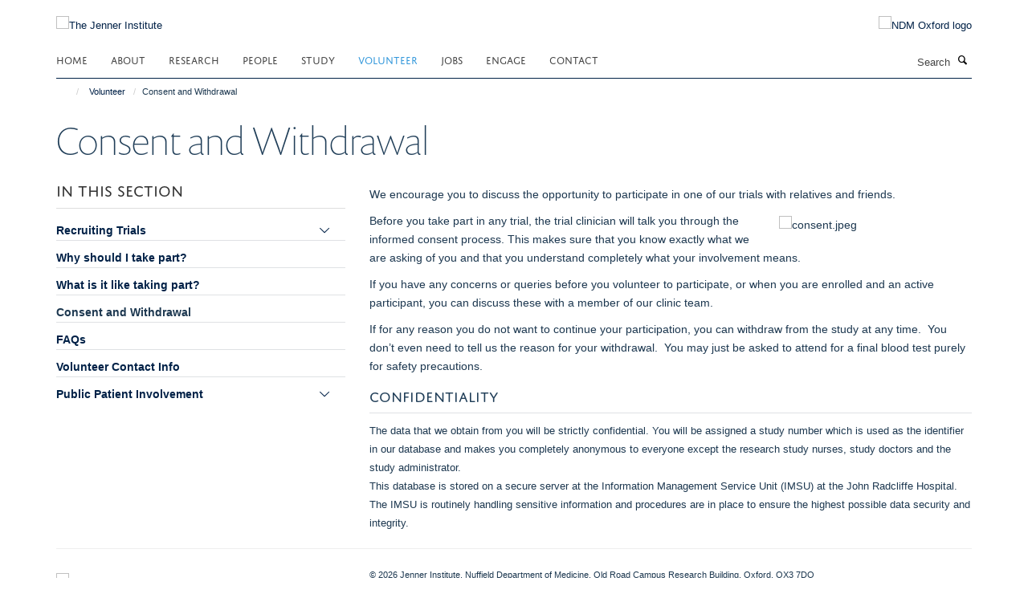

--- FILE ---
content_type: text/html;charset=utf-8
request_url: https://www.jenner.ac.uk/volunteer/consent-and-withdrawal?94fe00c8-f282-11f0-a71b-051ec24d17be
body_size: 11949
content:
<!doctype html>
<html xmlns="http://www.w3.org/1999/xhtml" lang="en" xml:lang="en">

    <head><base href="https://www.jenner.ac.uk/volunteer/consent-and-withdrawal/" />
        <meta charset="utf-8" />
        <meta name="viewport" content="width=device-width, initial-scale=1.0" />
        <meta name="apple-mobile-web-app-capable" content="yes" />
        <meta name="apple-mobile-web-app-title" content="Haiku" />
        
        <meta http-equiv="Content-Type" content="text/html; charset=utf-8" /><meta content="2018/08/09 - " name="DC.date.valid_range" /><meta content="2021-01-05T14:32:26+00:00" name="DC.date.modified" /><meta content="text/plain" name="DC.format" /><meta content="Web Page" name="DC.type" /><meta content="2018-08-09T15:18:35+00:00" name="DC.date.created" /><meta name="og:title" content="Consent and Withdrawal" /><meta name="og:url" content="https://www.jenner.ac.uk/volunteer/consent-and-withdrawal" /><meta name="twitter:card" content="summary_large_image" /><meta name="twitter:title" content="Consent and Withdrawal" /><meta name="generator" content="Plone - http://plone.org" /><meta name="google-site-verification" content="b0Edj8Qzdv9h-D6ovjb5CuwBU-DZ0uaaibloPfzaR8g" /><meta itemprop="url" content="https://www.jenner.ac.uk/volunteer/consent-and-withdrawal" /><title>Consent and Withdrawal — The Jenner Institute</title>
        
        
        
        
        
    <link rel="stylesheet" type="text/css" media="screen" href="https://www.jenner.ac.uk/portal_css/Turnkey%20Theme/resourcecollective.cookielawcookielaw-cachekey-bf3620ab3e0415f9f2eb47874155fa72.css" /><link rel="stylesheet" type="text/css" href="https://www.jenner.ac.uk/portal_css/Turnkey%20Theme/themebootstrapcssselect2-cachekey-5ec89e3da9ce6d4966f59993557f427b.css" /><link rel="stylesheet" type="text/css" href="https://www.jenner.ac.uk/portal_css/Turnkey%20Theme/themebootstrapcssmagnific.popup-cachekey-234a7853f7fd17c3f0cfefd597142d32.css" /><link rel="stylesheet" type="text/css" media="screen" href="https://www.jenner.ac.uk/portal_css/Turnkey%20Theme/resourcecollective.covercsscover-cachekey-fe10f477314954ef6488a561ea40409f.css" /><link rel="stylesheet" type="text/css" media="screen" href="https://www.jenner.ac.uk/portal_css/Turnkey%20Theme/resourcehaiku.coveroverlays-cachekey-1eddd647f2deb968eda06be589992141.css" /><link rel="stylesheet" type="text/css" href="https://www.jenner.ac.uk/portal_css/Turnkey%20Theme/resourcehaiku.coverhaiku.chooser-cachekey-ffe2a8644281b470353255b5f67cef71.css" /><link rel="stylesheet" type="text/css" href="https://www.jenner.ac.uk/portal_css/Turnkey%20Theme/resourcehaiku.widgets.imagehaiku.image.widget-cachekey-50cc65f8c00fd1bf1bf4ea8c2d9a0eec.css" /><link rel="canonical" href="https://www.jenner.ac.uk/volunteer/consent-and-withdrawal" /><link rel="search" href="https://www.jenner.ac.uk/@@search" title="Search this site" /><link rel="shortcut icon" type="image/x-icon" href="https://www.jenner.ac.uk/favicon.ico?v=3ab8df70-f282-11f0-a71b-051ec24d17be" /><link rel="apple-touch-icon" href="https://www.jenner.ac.uk/apple-touch-icon.png?v=3ab8df71-f282-11f0-a71b-051ec24d17be" /><script type="text/javascript" src="https://www.jenner.ac.uk/portal_javascripts/Turnkey%20Theme/resourcecollective.cookielawcookielaw_disabler-cachekey-9bf221f2abdde05a89188da74b1ae106.js"></script><script type="text/javascript" src="https://www.jenner.ac.uk/portal_javascripts/Turnkey%20Theme/themebootstrapjsvendorrespond-cachekey-150e0299a66317145acf77ad58ccb3a8.js"></script><script type="text/javascript" src="https://www.jenner.ac.uk/portal_javascripts/Turnkey%20Theme/resourceplone.app.jquery-cachekey-ecd5f76318704a22d59485fe263d2cad.js"></script><script type="text/javascript" src="https://www.jenner.ac.uk/portal_javascripts/Turnkey%20Theme/++theme++bootstrap/js/vendor/bootstrap.js"></script><script type="text/javascript" src="https://www.jenner.ac.uk/portal_javascripts/Turnkey%20Theme/themebootstrapjspluginsvendorjquery.trunk8-cachekey-7444863d7de61a862a0d6b6675f03a47.js"></script><script type="text/javascript" src="https://www.jenner.ac.uk/portal_javascripts/Turnkey%20Theme/plone_javascript_variables-cachekey-95546b45b363784f8e5a33f93a9d8a8e.js"></script><script type="text/javascript" src="https://www.jenner.ac.uk/portal_javascripts/Turnkey%20Theme/resourceplone.app.jquerytools-cachekey-c80eb2e44aec93728c3832ed535889e4.js"></script><script type="text/javascript" src="https://www.jenner.ac.uk/portal_javascripts/Turnkey%20Theme/mark_special_links-cachekey-af7be229540b194631f0184ed38e5981.js"></script><script type="text/javascript" src="https://www.jenner.ac.uk/portal_javascripts/Turnkey%20Theme/resourceplone.app.discussion.javascriptscomments-cachekey-a61d6f273d350bf33541e332757c7483.js"></script><script type="text/javascript" src="https://www.jenner.ac.uk/portal_javascripts/Turnkey%20Theme/themebootstrapjspluginsvendorselect2-cachekey-e5ba6a234489bfa0a97fb8b693eecdae.js"></script><script type="text/javascript" src="https://www.jenner.ac.uk/portal_javascripts/Turnkey%20Theme/++theme++bootstrap/js/plugins/vendor/jquery.html5-placeholder-shim.js"></script><script type="text/javascript" src="https://www.jenner.ac.uk/portal_javascripts/Turnkey%20Theme/++theme++bootstrap/js/vendor/hammer.js"></script><script type="text/javascript" src="https://www.jenner.ac.uk/portal_javascripts/Turnkey%20Theme/themebootstrapjspluginshaikujquery.navigation-portlets-cachekey-ce2da9e6effd594cc2a7bbef78029eae.js"></script><script type="text/javascript" src="https://www.jenner.ac.uk/portal_javascripts/Turnkey%20Theme/themebootstrapjspluginsvendormasonry-cachekey-ecf6da513f86a68dbf31e870066cb657.js"></script><script type="text/javascript" src="https://www.jenner.ac.uk/portal_javascripts/Turnkey%20Theme/themebootstrapjspluginsvendorimagesloaded-cachekey-71237dc48dc49cbbdc2eed3f6ffbe5bc.js"></script><script type="text/javascript" src="https://www.jenner.ac.uk/portal_javascripts/Turnkey%20Theme/++theme++bootstrap/js/plugins/vendor/jquery.lazysizes.js"></script><script type="text/javascript" src="https://www.jenner.ac.uk/portal_javascripts/Turnkey%20Theme/++theme++bootstrap/js/plugins/vendor/jquery.magnific.popup.js"></script><script type="text/javascript" src="https://www.jenner.ac.uk/portal_javascripts/Turnkey%20Theme/themebootstrapjspluginsvendorjquery.toc-cachekey-8c57dbaee74685c08b97d8d357c92290.js"></script><script type="text/javascript" src="https://www.jenner.ac.uk/portal_javascripts/Turnkey%20Theme/++theme++bootstrap/js/turnkey-various.js"></script><script type="text/javascript" src="https://www.jenner.ac.uk/portal_javascripts/Turnkey%20Theme/resourcecollective.coverjsmain-cachekey-49138db5316dd92c64e5e88d9e5303f2.js"></script><script type="text/javascript" src="https://www.jenner.ac.uk/portal_javascripts/Turnkey%20Theme/resourcecollective.cookielawcookielaw_banner-cachekey-36cf00c29bf4e9d942348170f6262848.js"></script><script type="text/javascript">
        jQuery(function($){
            if (typeof($.datepicker) != "undefined"){
              $.datepicker.setDefaults(
                jQuery.extend($.datepicker.regional[''],
                {dateFormat: 'mm/dd/yy'}));
            }
        });
        </script><script async="" src="https://www.googletagmanager.com/gtag/js?id=UA-52443445-1"></script><script>
  window.dataLayer = window.dataLayer || [];
  function gtag(){dataLayer.push(arguments);}
  gtag('js', new Date());

  gtag('config', 'UA-52443445-1', { 'anonymize_ip': true })
  gtag('config', 'G-JM34N7KG7J');
  gtag('config', 'G-Z5NP63MRQ2');
</script><script async="" src="https://www.googletagmanager.com/gtag/js?id=G-ZJ528DXQJX"></script><script>
window.dataLayer = window.dataLayer || [];
function gtag(){dataLayer.push(arguments);}
gtag('js', new Date());
gtag('config', 'G-ZJ528DXQJX');
</script>
    <link href="https://www.jenner.ac.uk/++theme++sublime-oxy-blue/screen.css" rel="stylesheet" />
  
    <link href="https://www.jenner.ac.uk/++theme++sublime-oxy-blue/style.css" rel="stylesheet" />
  <style type="text/css" class="extra-css" id="global-extra-css">@import url("https://tools.ndm.ox.ac.uk/haiku_css/general.css");</style></head>

    <body class="template-view portaltype-turnkeypage site-Plone section-volunteer subsection-consent-and-withdrawal userrole-anonymous no-toolbar mount-013" dir="ltr">
        <meta name="google-site-verification" content="b0Edj8Qzdv9h-D6ovjb5CuwBU-DZ0uaaibloPfzaR8g" />
    <div id="cookienotification">

    <div class="container">
    
        <div class="row">
        
            <div class="col-md-12">
                <h2>
                    Cookies on this website
                </h2>
                
            </div>
        
            <div class="col-md-12">
                <p>
                    We use cookies to ensure that we give you the best experience on our website. If you click 'Accept all cookies' we'll assume that you are happy to receive all cookies and you won't see this message again. If you click 'Reject all non-essential cookies' only necessary cookies providing core functionality such as security, network management, and accessibility will be enabled. Click 'Find out more' for information on how to change your cookie settings.
                </p>
                
            </div>
    
            <div class="col-md-12">
                <a class="btn btn-success cookie-continue" href="https://www.jenner.ac.uk/@@enable-cookies?&amp;came_from=https://www.jenner.ac.uk/volunteer/consent-and-withdrawal">Accept all cookies</a>
                <a class="btn btn-danger cookie-disable" href="https://www.jenner.ac.uk/@@disable-cookies?came_from=https://www.jenner.ac.uk/volunteer/consent-and-withdrawal">Reject all non-essential cookies</a>
                <a class="btn btn-info cookie-more" href="https://www.jenner.ac.uk/cookies">Find out more</a>
            </div> 
            
        </div>
    
    </div>
     
</div><div id="site-wrapper" class="container-fluid">

            <div class="modal fade" id="modal" tabindex="-1" role="dialog" aria-hidden="true"></div>

            

            

            <div id="site-header" class="container">

                <div id="site-status"></div>

                

                <header class="row">
                    <div class="col-xs-10 col-sm-6">
                        <a id="primary-logo" title="The Jenner Institute" href="https://www.jenner.ac.uk"><img src="https://www.jenner.ac.uk/images/jenner-logo" alt="The Jenner Institute" /></a>
                    </div>
                    <div class="col-sm-6 hidden-xs">
                        <div class="heading-spaced">
                            <div id="site__secondary-logo">
                                
        <a href="http://www.ndm.ox.ac.uk/" title="NDM Oxford logo" target="_blank" rel="noopener"><img src="https://www.jenner.ac.uk/images/logos/ndm-oxford-logo" alt="NDM Oxford logo" class="img-responsive logo-secondary" /></a>
    
                            </div>
                            <div id="site-actions">

        <ul class="list-unstyled list-inline text-right">
    
            
    
            
                
                    <li id="siteaction-login">
                        <a href="https://www.jenner.ac.uk/Shibboleth.sso/Login?target=https://www.jenner.ac.uk/shibboleth_loggedin?came_from=https://www.jenner.ac.uk/volunteer/consent-and-withdrawal" title="" accesskey="">Log in</a>
                    </li>
                
            
    
        </ul>
    </div>
                        </div>
                    </div>
                    <div class="col-xs-2 visible-xs">
                        <a href="#mmenu" role="button" class="btn btn-default" aria-label="Toggle menu">
                            <i class="glyphicon glyphicon-menu"></i>
                        </a>
                    </div>
                </header>

                <nav role="navigation">
                    <div class="row">
                        <div class="col-sm-10">
                            <div id="site-bar" class="collapse navbar-collapse">

	    <ul class="nav navbar-nav">

            

	            <li class="dropdown" id="portaltab-index_html">
	                <a href="https://www.jenner.ac.uk" title="" data-toggle="">Home</a>
                    
	            </li>

            
            

	            <li class="dropdown" id="portaltab-about">
	                <a href="https://www.jenner.ac.uk/about" title="" data-toggle="" data-hover="dropdown">About</a>
                    <ul class="dropdown-menu" role="menu">
                        
                            <li>
                                <a href="https://www.jenner.ac.uk/about/the-oxford-astrazeneca-covid-19-vaccine" title="">The Oxford/AstraZeneca COVID-19 vaccine</a>
                            </li>
                        
                        
                            <li>
                                <a href="https://www.jenner.ac.uk/about/jenner-vaccine-foundation" title="">Jenner Vaccine Foundation</a>
                            </li>
                        
                        
                            <li>
                                <a href="https://www.jenner.ac.uk/about/advisory-board" title="">Advisory Board</a>
                            </li>
                        
                        
                            <li>
                                <a href="https://www.jenner.ac.uk/about/funders-partners" title="">Funders &amp; Partners</a>
                            </li>
                        
                        
                            <li>
                                <a href="https://www.jenner.ac.uk/about/edward-jenner" title="">Edward Jenner</a>
                            </li>
                        
                        
                            <li>
                                <a href="https://www.jenner.ac.uk/about/resources" title="">Resources</a>
                            </li>
                        
                        
                            <li>
                                <a href="https://www.jenner.ac.uk/about/news" title="">News</a>
                            </li>
                        
                        
                            <li>
                                <a href="https://www.jenner.ac.uk/about/jenner-data-privacy-notice" title="">Data Privacy Notice</a>
                            </li>
                        
                    </ul>
	            </li>

            
            

	            <li class="dropdown" id="portaltab-research">
	                <a href="https://www.jenner.ac.uk/research" title="" data-toggle="" data-hover="dropdown">Research</a>
                    <ul class="dropdown-menu" role="menu">
                        
                            <li>
                                <a href="https://www.jenner.ac.uk/research/core-facilities" title="">Core Facilities</a>
                            </li>
                        
                    </ul>
	            </li>

            
            

	            <li class="dropdown" id="portaltab-team">
	                <a href="https://www.jenner.ac.uk/team" title="" data-toggle="" data-hover="dropdown">People</a>
                    <ul class="dropdown-menu" role="menu">
                        
                            <li>
                                <a href="https://www.jenner.ac.uk/team" title="">Jenner Team</a>
                            </li>
                        
                        
                            <li>
                                <a href="https://www.jenner.ac.uk/team/organigram" title="">Organigram</a>
                            </li>
                        
                        
                            <li>
                                <a href="https://www.jenner.ac.uk/ccvtm-people" title="">CCVTM Team</a>
                            </li>
                        
                        
                            <li>
                                <a href="https://www.cbf.ox.ac.uk/team" title="">CBF Team</a>
                            </li>
                        
                    </ul>
	            </li>

            
            

	            <li class="dropdown" id="portaltab-graduate-studies">
	                <a href="https://www.jenner.ac.uk/graduate-studies" title="" data-toggle="" data-hover="dropdown">Study</a>
                    <ul class="dropdown-menu" role="menu">
                        
                            <li>
                                <a href="https://www.jenner.ac.uk/graduate-studies/funding-scholarships" title="">Funding &amp; Scholarships</a>
                            </li>
                        
                        
                            <li>
                                <a href="/about/newsletter/vaccinology-in-africa-courses" title="">Vaccinology in Africa Course</a>
                            </li>
                        
                    </ul>
	            </li>

            
            

	            <li class="dropdown active" id="portaltab-volunteer">
	                <a href="https://www.jenner.ac.uk/volunteer" title="" data-toggle="" data-hover="dropdown">Volunteer</a>
                    <ul class="dropdown-menu" role="menu">
                        
                            <li>
                                <a href="https://www.jenner.ac.uk/volunteer/recruiting-trials" title="">Recruiting Trials</a>
                            </li>
                        
                        
                            <li>
                                <a href="https://www.jenner.ac.uk/volunteer/why-should-i-take-part" title="">Why should I take part?</a>
                            </li>
                        
                        
                            <li>
                                <a href="https://www.jenner.ac.uk/volunteer/what-is-it-like-taking-part" title="">What is it like taking part?</a>
                            </li>
                        
                        
                            <li>
                                <a href="https://www.jenner.ac.uk/volunteer/consent-and-withdrawal" title="">Consent and Withdrawal</a>
                            </li>
                        
                        
                            <li>
                                <a href="https://www.jenner.ac.uk/volunteer/frequently-asked-questions-faqs" title="">FAQs</a>
                            </li>
                        
                        
                            <li>
                                <a href="https://www.jenner.ac.uk/volunteer/jenner-institute-clinical-vaccine-trials" title="">Volunteer Contact Info</a>
                            </li>
                        
                    </ul>
	            </li>

            
            

	            <li class="dropdown" id="portaltab-jobs">
	                <a href="https://www.jenner.ac.uk/jobs" title="" data-toggle="">Jobs</a>
                    
	            </li>

            
            

	            <li class="dropdown" id="portaltab-engage">
	                <a href="https://www.jenner.ac.uk/engage" title="" data-toggle="" data-hover="dropdown">Engage</a>
                    <ul class="dropdown-menu" role="menu">
                        
                            <li>
                                <a href="https://www.jenner.ac.uk/engage/public-engagement-events" title="">Public Engagement News</a>
                            </li>
                        
                        
                            <li>
                                <a href="https://www.jenner.ac.uk/engage/interviews" title="">Interviews</a>
                            </li>
                        
                        
                            <li>
                                <a href="https://www.jenner.ac.uk/engage/mobile-apps" title="">Mobile Apps</a>
                            </li>
                        
                        
                            <li>
                                <a href="https://www.jenner.ac.uk/engage/podcasts-on-vaccinology" title="">Jenner Institute Educational Content</a>
                            </li>
                        
                        
                            <li>
                                <a href="/about/resources/seminars-events/Seminars" title="">Seminars</a>
                            </li>
                        
                    </ul>
	            </li>

            
            

	            <li class="dropdown" id="portaltab-contact">
	                <a href="https://www.jenner.ac.uk/contact" title="" data-toggle="" data-hover="dropdown">Contact</a>
                    <ul class="dropdown-menu" role="menu">
                        
                            <li>
                                <a href="https://www.jenner.ac.uk/contact/locations" title="">Locations</a>
                            </li>
                        
                        
                            <li>
                                <a href="https://www.jenner.ac.uk/contact/media-contacts" title="">Media Contacts</a>
                            </li>
                        
                    </ul>
	            </li>

            

            

	    </ul>

    </div>
                        </div>
                        <div class="col-sm-2">
                            <form action="https://www.jenner.ac.uk/@@search" id="site-search" class="form-inline" role="form">
                                <div class="input-group">
                                    <label class="sr-only" for="SearchableText">Search</label>
                                    <input type="text" class="form-control" name="SearchableText" id="SearchableText" placeholder="Search" />
                                    <span class="input-group-btn">
                                        <button class="btn" type="submit" aria-label="Search"><i class="glyphicon-search"></i></button>
                                    </span>
                                </div>
                            </form>
                        </div>
                    </div>
                </nav>

                <div class="container">
                    <div class="row">
                        <div class="col-md-12">
                            <ol class="breadcrumb" id="site-breadcrumbs"><li><a title="Home" href="https://www.jenner.ac.uk"><span class="glyphicon glyphicon-home"></span></a></li><li><a href="https://www.jenner.ac.uk/volunteer">Volunteer</a></li><li class="active">Consent and Withdrawal</li></ol>
                        </div>
                    </div>
                </div>

            </div>

            <div id="content" class="container ">

                            

                            

            

        <div itemscope="" itemtype="http://schema.org/Thing">

            <meta itemprop="url" content="https://www.jenner.ac.uk/volunteer/consent-and-withdrawal" />

            
                <div id="above-page-header">
    

</div>
            

            
                
                
                    
                        <div class="page-header">
                            <div class="row">
                                    
                                <div class="col-xs-12 col-sm-12">
                                    
                                    
                                        <h1>
                                            <span itemprop="name">Consent and Withdrawal</span>
                                            <small>
                                                
                                            </small>
                                        </h1>
                                    
                                    
                                    
                                        <div id="below-page-title">
</div>
                                    
                                    
                                </div>
                                    
                                
                                            
                            </div>
                        </div>
                    
                    
                    
                    
                 
            

            
                <div id="below-page-header"></div>
            

            
                <div id="above-page-content"></div>
            

            
                <div class="row">
        
                    <div id="site-content" class="col-sm-8 col-sm-push-4">

                        

                            
                                
                            

                            
                                
                                    
                                        
                                    
                                
                            

                            
                                
                                    
                                
                            
            
                            <div class="row">
                                <div id="site-content-body" class="col-sm-12">
            
                                    
                        
                    <div class="rich-text"><div><p>We encourage you to discuss the opportunity to participate in one of our trials with relatives and friends.</p>
<p><span class="figure image-right" style="width:240px;"><img data-copyright-style="inverted" src="https://www.jenner.ac.uk/images/volunteer/consent.jpeg/@@images/4e9d965c-a0bb-4426-b45b-8d18d46e5a5c.jpeg" title="consent.jpeg" data-src="https://www.jenner.ac.uk/images/volunteer/consent.jpeg" alt="consent.jpeg" /></span>Before you take part in any trial, the trial clinician will talk you through the informed consent process. This makes sure that you know exactly what we are asking of you and that you understand completely what your involvement means.</p>
<p>If you have any concerns or queries before you volunteer to participate, or when you are enrolled and an active participant, you can discuss these with a member of our clinic team.</p>
<p>If for any reason you do not want to continue your participation, you can withdraw from the study at any time.  You don’t even need to tell us the reason for your withdrawal.  You may just be asked to attend for a final blood test purely for safety precautions.   </p>
<div>
<h3>Confidentiality</h3>
<span>The data that we obtain from you will be strictly confidential. You will be assigned a study number which is used as the identifier in our database and makes you completely anonymous to everyone except the research study nurses, study doctors and the study administrator. </span></div>
<div><span>This database is stored on a secure server at the Information Management Service Unit (IMSU) at the John Radcliffe Hospital. </span><span>The IMSU is routinely handling sensitive information and procedures are in place to ensure the highest possible data security and integrity.</span></div></div></div>

                
                                    
                                </div>
            
                                
            
                            </div>
            
                            
                                <div id="below-page-body">

    


</div>
                            
                        
        
                    </div>
        
                    <div class="site-sidebar col-sm-4 col-sm-pull-8">
        
                        <div id="aside-page-content"></div>
              
                        
                            
    
    

        <div class="box-border-none box-plain">
            
            <div class="panel panel-default nav-style-accordion">
                <div class="panel-heading">In this section</div>
                <div class="panel-body">

                    
                    
                    
                        <ul class="nav nav-pills nav-stacked">
                            
                                
                                    <li>
                                        <a href="https://www.jenner.ac.uk/volunteer/recruiting-trials" title="">Recruiting Trials</a>
                                        <ul class="nav nav-pills nav-stacked" style="margin-left:20px">
                                            
                                                
                                                    <li>
                                                        <a href="https://www.jenner.ac.uk/volunteer/recruiting-trials/tb046" title="">TB046</a>
                                                    </li>
                                                
                                            
                                            
                                                
                                                    <li>
                                                        <a href="https://www.jenner.ac.uk/volunteer/recruiting-trials/cov-chim02" title="">COV-CHIM 02</a>
                                                    </li>
                                                
                                            
                                            
                                                
                                                    <li>
                                                        <a href="https://www.jenner.ac.uk/volunteer/recruiting-trials/limbo-tb" title="">LIMBO-TB</a>
                                                    </li>
                                                
                                            
                                            
                                                
                                                    <li>
                                                        <a href="https://www.jenner.ac.uk/volunteer/recruiting-trials/tb045" title="">TB045</a>
                                                    </li>
                                                
                                            
                                        </ul>
                                    </li>
                                
                            
                            
                                
                                    <li>
                                        <a href="https://www.jenner.ac.uk/volunteer/why-should-i-take-part" title="">Why should I take part?</a>
                                        
                                    </li>
                                
                            
                            
                                
                                    <li>
                                        <a href="https://www.jenner.ac.uk/volunteer/what-is-it-like-taking-part" title="">What is it like taking part?</a>
                                        
                                    </li>
                                
                            
                            
                                
                                    <li class="active">
                                        <a href="https://www.jenner.ac.uk/volunteer/consent-and-withdrawal" title="">Consent and Withdrawal</a>
                                        
                                    </li>
                                
                            
                            
                                
                                    <li>
                                        <a href="https://www.jenner.ac.uk/volunteer/frequently-asked-questions-faqs" title="">FAQs</a>
                                        
                                    </li>
                                
                            
                            
                                
                                    <li>
                                        <a href="https://www.jenner.ac.uk/volunteer/jenner-institute-clinical-vaccine-trials" title="">Volunteer Contact Info</a>
                                        
                                    </li>
                                
                            
                            
                                
                                    <li>
                                        <a href="https://www.jenner.ac.uk/volunteer/recruiting-pages" title="">Public Patient Involvement</a>
                                        <ul class="nav nav-pills nav-stacked" style="margin-left:20px">
                                            
                                                
                                                    <li>
                                                        <a href="https://www.jenner.ac.uk/volunteer/recruiting-pages/ppi" title="">PPI</a>
                                                    </li>
                                                
                                            
                                            
                                                
                                                    <li>
                                                        <a href="https://www.jenner.ac.uk/volunteer/recruiting-pages/diversity-in-recruitment-action-group" title="">Diversity In Recruitment Action Group</a>
                                                    </li>
                                                
                                            
                                        </ul>
                                    </li>
                                
                            
                        </ul>
                    

                </div>
            </div> 
            
        </div>

    



                        
        
                    </div>
        
                </div>
            

            
                <div id="below-page-content"></div>
            
            
        </div>

    

            



    <div class="visualClear"><!-- --></div>

    <div class="documentActions">
        

        

    </div>



        
                        </div>

            <footer id="site-footer" class="container" itemscope="" itemtype="http://schema.org/WPFooter">
        <hr />
        





    <div class="row" style="margin-bottom:20px">

        <div class="col-md-4">
            
                <a id="footer-logo" target="_blank" rel="noopener" href="https://www.pirbright.ac.uk/" title="">
                    <img src="https://www.jenner.ac.uk/images/logos/pirbright-institute-logo" alt="Pirbright Institute logo" class="img-responsive logo-footer" />
                </a>
            
        </div>

        <div class="col-md-8">
            
                <div id="site-copyright">
                    ©
                    2026
                    Jenner Institute, Nuffield Department of Medicine, Old Road Campus Research Building, Oxford, OX3 7DQ
                </div>
            
            
                <ul id="footer-nav" class="list-inline">
                    
                        <li>
                            <a href=" /sitemap" rel="noopener">Sitemap </a>
                        </li>
                    
                    
                        <li>
                            <a href=" /cookies" rel="noopener">Cookies </a>
                        </li>
                    
                    
                        <li>
                            <a href=" http://www.ox.ac.uk/legal" target="_blank" rel="noopener">Copyright </a>
                        </li>
                    
                    
                        <li>
                            <a href=" /accessibility" rel="noopener">Accessibility </a>
                        </li>
                    
                    
                        <li>
                            <a href=" https://www.jenner.ac.uk/about/jenner-data-privacy-notice" rel="noopener">Privacy Policy </a>
                        </li>
                    
                    
                        <li>
                            <a href=" https://compliance.admin.ox.ac.uk/submit-foi" target="_blank" rel="noopener">Freedom of Information </a>
                        </li>
                    
                    
                        <li>
                            <a href=" https://unioxfordnexus.sharepoint.com/sites/VACC-JennerInstitute" target="_blank" rel="noopener">Intranet </a>
                        </li>
                    
                </ul>
            
        </div>
    </div>





    <div id="site-actions-footer" class="visible-xs-block" style="margin:20px 0">

        <ul class="list-unstyled list-inline text-center">

            
                
                    <li id="siteaction-login">
                        <a href="https://www.jenner.ac.uk/Shibboleth.sso/Login?target=https://www.jenner.ac.uk/shibboleth_loggedin?came_from=https://www.jenner.ac.uk/volunteer/consent-and-withdrawal" title="Log in" accesskey="">Log in</a>
                    </li>
                
            

        </ul>
    </div>









    </footer>

        </div><div id="haiku-mmenu">

            <nav id="mmenu" data-counters="true" data-searchfield="true" data-title="Menu" data-search="true">
                <ul>
                    <li>


    <a href="https://www.jenner.ac.uk/about" class="state-published" title="Appropriately initiate 24/365 core competencies after resource-leveling partnerships. Authoritatively initiate clicks-and-mortar metrics rather than parallel potentialities.">
        <span>About</span>
    </a>

<ul>
<li>


    <a href="https://www.jenner.ac.uk/about/the-oxford-astrazeneca-covid-19-vaccine" class="state-published" title="The Jenner Institute’s role in the Oxford/AstraZeneca COVID-19 vaccine.">
        <span>The Oxford/AstraZeneca COVID-19 vaccine</span>
    </a>

<ul>
<li>


    <a href="https://www.jenner.ac.uk/about/the-oxford-astrazeneca-covid-19-vaccine/ChAdOx-platform" class="state-published" title="In the early 2000s, under the leadership of Professor Adrian Hill, the Jenner Institute performed several clinical trials of candidate malaria vaccines. These tested a series of different emerging vaccine technologies.">
        <span>Development of the ChAdOx vaccine platform</span>
    </a>

</li>
<li>


    <a href="https://www.jenner.ac.uk/about/the-oxford-astrazeneca-covid-19-vaccine/clinical-trials" class="state-published" title="Oxford's clinical trials were collaborative global effort to ensure a rapid delivery of clinical trial to support market authorisation of the vaccine.">
        <span>Clinical trials</span>
    </a>

</li>
<li>


    <a href="https://www.jenner.ac.uk/about/the-oxford-astrazeneca-covid-19-vaccine/small-scale-manufacturing" class="state-published" title="The first doses of the Oxford-AstraZeneca COVID-19 vaccine were produced at the Clinical BioManufacturing Facility.">
        <span>Small scale manufacturing for early clinical trials</span>
    </a>

</li>
<li>


    <a href="https://www.jenner.ac.uk/about/the-oxford-astrazeneca-covid-19-vaccine/large-scale-manufacturing" class="state-published" title="In January 2020, Oxford had never produced more than a few thousand doses of any adenovirus-vectored vaccine. By July 2022, 3 billion doses of ChAdOx1 nCoV-19 had been produced.">
        <span>Large-scale manufacturing and industry partnerships</span>
    </a>

</li>

</ul>
</li>
<li>


    <a href="https://www.jenner.ac.uk/about/jenner-vaccine-foundation" class="state-published" title="">
        <span>The Jenner Vaccine Foundation</span>
    </a>

</li>
<li>


    <a href="https://www.jenner.ac.uk/about/advisory-board" class="state-published" title="">
        <span>Scientific Advisory Board</span>
    </a>

</li>
<li>


    <a href="https://www.jenner.ac.uk/about/funders-partners" class="state-published" title="">
        <span>Funders &amp; Partners</span>
    </a>

</li>
<li>


    <a href="https://www.jenner.ac.uk/about/edward-jenner" class="state-published" title="">
        <span>About Edward Jenner</span>
    </a>

</li>
<li>


    <a href="https://www.jenner.ac.uk/about/resources" class="state-published" title="">
        <span>Resources</span>
    </a>

<ul>
<li>


    <a href="https://www.jenner.ac.uk/about/resources/seminars-events" class="state-published" title="">
        <span>Seminars &amp; Events</span>
    </a>

</li>
<li>


    <a href="https://www.jenner.ac.uk/about/resources/previous-seminars" class="state-published" title="">
        <span>Previous Seminars</span>
    </a>

</li>
<li>


    <a href="https://www.jenner.ac.uk/about/resources/about-malaria" class="state-published" title="">
        <span>About Malaria</span>
    </a>

</li>
<li>


    <a href="https://www.jenner.ac.uk/about/resources/about-tuberculosis-tb" class="state-published" title="">
        <span>About Tuberculosis (TB)</span>
    </a>

</li>

</ul>
</li>
<li>


    <a href="https://www.jenner.ac.uk/about/news" class="state-published" title="">
        <span>News</span>
    </a>

</li>
<li>


    <a href="https://www.jenner.ac.uk/about/jenner-data-privacy-notice" class="state-published" title="">
        <span>Data Privacy Notice</span>
    </a>

</li>

</ul>
</li>
<li>


    <a href="https://www.jenner.ac.uk/research" class="state-published" title="The Institute's research activities are grouped into the below listed vaccine programmes covering a wide range of human and veterinary diseases. Each programme is headed by one or several Jenner Investigators.&#13;&#10;&#13;&#10;The Investigators are independent researchers located at different sites of the University of Oxford or the The Pirbright Institute. Two Jenner Investigators are also located at the Animal and Plant Health Agency.&#13;&#10;&#13;&#10;Administration and facilitation of collaborations between Jenner Investigators and researchers is undertaken at the Jenner Institute Laboratories, where the Institute's Core Facilities are also located.&#13;&#10;&#13;&#10;The clinical activities of the Institute are at the Centre for Clinical Vaccinology and Tropical Medicine, with strong links to field trial units in developing countries.&#13;&#10;&#13;&#10;Uniquely for an academic setting, the Jenner Institute is able to manufacture own vaccines for Phase I and II clinical trials according to EU GMP via the MHRA authorised Clinical BioManufacturing Facility(CBF) . In addition to manufacturing, the CBF also undertakes QP Certification and labelling of Investigational Medicinal Products (IMPs, manufactured either by the CBF or third parties) for clinical trials. The CBF also supports the Jenner Investigators by facilitating the importation of IMPs from outside the EU.">
        <span>Research</span>
    </a>

<ul>
<li>


    <a href="https://www.jenner.ac.uk/research/infectious-diseases" class="state-published" title="">
        <span>Infectious Diseases</span>
    </a>

<ul>
<li>


    <a href="https://www.jenner.ac.uk/research/infectious-diseases/malaria-vaccine-programme" class="state-published" title="">
        <span>Malaria</span>
    </a>

</li>
<li>


    <a href="https://www.jenner.ac.uk/research/infectious-diseases/tuberculosis-vaccine-programme" class="state-published" title="">
        <span>Tuberculosis</span>
    </a>

</li>
<li>


    <a href="https://www.jenner.ac.uk/research/infectious-diseases/hiv-vaccine-programme" class="state-published" title="">
        <span>HIV</span>
    </a>

</li>
<li>


    <a href="https://www.jenner.ac.uk/research/infectious-diseases/hepatitis-c-vaccine-programme" class="state-published" title="">
        <span>Hepatitis B and C</span>
    </a>

</li>
<li>


    <a href="https://www.jenner.ac.uk/research/infectious-diseases/rabies-vaccine-programme" class="state-published" title="">
        <span>Rabies</span>
    </a>

</li>
<li>


    <a href="https://www.jenner.ac.uk/research/infectious-diseases/gonococcal-vaccine-project" class="state-published" title="A vaccine to prevent gonorrhoea and combat spread of AMR targeting LMICs">
        <span>Gonococcal Vaccine Project</span>
    </a>

</li>
<li>


    <a href="https://www.jenner.ac.uk/research/infectious-diseases/ebv" class="state-published" title="">
        <span>EBV</span>
    </a>

</li>
<li>


    <a href="https://www.jenner.ac.uk/research/infectious-diseases/arthropod-borne-viruses" class="state-published" title="The López Camacho Group develops next generation mRNA and viral vector vaccines targeting viruses transmitted by mosquitos and ticks. Our work spans antigen design, immunogenicity testing, and preclinical models, with a focus on translational impact in endemic regions. We apply a One Health approach to advance vaccines for both human and veterinary use.">
        <span>Arthropod Borne Viruses</span>
    </a>

</li>

</ul>
</li>
<li>


    <a href="https://www.jenner.ac.uk/research/emerging-pathogens" class="state-published" title="">
        <span>Emerging Pathogens</span>
    </a>

<ul>
<li>


    <a href="https://www.jenner.ac.uk/research/emerging-pathogens/ebola-vaccine-programme" class="state-published" title="">
        <span>Ebola</span>
    </a>

</li>
<li>


    <a href="https://www.jenner.ac.uk/research/emerging-pathogens/rift-valley-fever-rvf" class="state-published" title="">
        <span>Rift Valley Fever (RVF)</span>
    </a>

</li>
<li>


    <a href="https://www.jenner.ac.uk/research/emerging-pathogens/zika-virus-vaccine-programme" class="state-published" title="">
        <span>Zika Virus</span>
    </a>

</li>
<li>


    <a href="https://www.jenner.ac.uk/research/emerging-pathogens/coronavirus" class="state-published" title="On 7th February 2020, the Jenner Institute at the University of Oxford agreed a contract with Advent Srl, in Italy to produce the first batch of the novel coronavirus vaccine ChAdOx1 nCoV-19 for clinical testing.&#13;&#10;&#13;&#10;The vaccine ‘seed stock’ is currently being produced at the University’s Clinical Biomanufacturing Facility. This will be transferred to Advent who will initially produce 1000 doses for the first clinical trials of this vaccine.">
        <span>Coronavirus</span>
    </a>

</li>

</ul>
</li>
<li>


    <a href="https://www.jenner.ac.uk/research/non-communicable-diseases" class="state-published" title="">
        <span>Non-Communicable Diseases</span>
    </a>

<ul>
<li>


    <a href="https://www.jenner.ac.uk/research/non-communicable-diseases/prostate-cancer-vaccine-programme" class="state-published" title="">
        <span>Prostate Cancer</span>
    </a>

</li>
<li>


    <a href="https://www.jenner.ac.uk/research/non-communicable-diseases/parkinsons-disease-vaccine-programme" class="state-published" title="">
        <span>Parkinson's Disease</span>
    </a>

</li>
<li>


    <a href="https://www.jenner.ac.uk/research/non-communicable-diseases/chronic-pain" class="state-published" title="">
        <span>Chronic Pain</span>
    </a>

</li>

</ul>
</li>
<li>


    <a href="https://www.jenner.ac.uk/research/research-themes-technologies" class="state-published" title="">
        <span>Research Themes &amp; Technologies</span>
    </a>

<ul>
<li>


    <a href="https://www.jenner.ac.uk/research/research-themes-technologies/genetic-susceptibility-to-infection" class="state-published" title="">
        <span>Genetic Susceptibility to Infection</span>
    </a>

</li>
<li>


    <a href="https://www.jenner.ac.uk/research/research-themes-technologies/immunopeptidomics" class="state-published" title="">
        <span>Antigen Discovery / Immunopeptidomics</span>
    </a>

</li>
<li>


    <a href="https://www.jenner.ac.uk/research/research-themes-technologies/vaccine-delivery-technologies" class="state-published" title="">
        <span>Vaccine Delivery Technologies</span>
    </a>

</li>
<li>


    <a href="https://www.jenner.ac.uk/research/research-themes-technologies/vector-engineering" class="state-published" title="">
        <span>Vector Engineering</span>
    </a>

</li>
<li>


    <a href="https://www.jenner.ac.uk/research/research-themes-technologies/veterinary-vaccines-partnership" class="state-published" title="">
        <span>Veterinary Vaccines Partnership</span>
    </a>

</li>
<li>


    <a href="https://www.jenner.ac.uk/research/research-themes-technologies/vaccine-formulation-and-adjuvants" class="state-published" title="We study the immune mechanisms of vaccines and vaccine adjuvants, taking an integrated approach that combines mouse studies, human lymph node ex vivo model system, in vitro testing and clinical sampling. In addition, we are developing single-dose vaccine formulations with the aim of delivering prime-bost vaccination with a single administration, where the booster vaccine is encapsulated into a polymer shell for a delayed burst-release in vivo.">
        <span>Vaccine Formulation and Adjuvants</span>
    </a>

</li>
<li>


    <a href="https://www.jenner.ac.uk/research/research-themes-technologies/vaccine-manufacturing" class="state-published" title="">
        <span>Vaccine Manufacturing</span>
    </a>

</li>
<li>


    <a href="https://www.jenner.ac.uk/research/research-themes-technologies/rna-technology-programme" class="state-published" title="The López Camacho Group develops mRNA and viral vector vaccines targeting mosquito and tick borne pathogens. We integrate antigen design, in-house mRNA production, and preclinical evaluation. Our work supports One Health vaccine strategies for both human and animal use.">
        <span>RNA Technology Programme</span>
    </a>

</li>

</ul>
</li>
<li>


    <a href="https://www.jenner.ac.uk/research/multi-stage-malaria-vaccine-consortium" class="state-published" title="">
        <span>Multi-stage Malaria Vaccine Consortium</span>
    </a>

<ul>
<li>


    <a href="https://www.jenner.ac.uk/research/multi-stage-malaria-vaccine-consortium/mission-statement" class="state-published" title="">
        <span>MISSION STATEMENT</span>
    </a>

</li>
<li>


    <a href="https://www.jenner.ac.uk/research/multi-stage-malaria-vaccine-consortium/members" class="state-published" title="">
        <span>Our Partners</span>
    </a>

</li>
<li>


    <a href="https://www.jenner.ac.uk/research/multi-stage-malaria-vaccine-consortium/work-packages" class="state-published" title="">
        <span>Work Packages</span>
    </a>

</li>
<li>


    <a href="https://www.jenner.ac.uk/research/multi-stage-malaria-vaccine-consortium/training" class="state-published" title="">
        <span>Training</span>
    </a>

</li>
<li>


    <a href="https://www.jenner.ac.uk/research/multi-stage-malaria-vaccine-consortium/governance" class="state-published" title="">
        <span>Governance</span>
    </a>

</li>
<li>


    <a href="https://www.jenner.ac.uk/research/multi-stage-malaria-vaccine-consortium/news-publications-talks" class="state-published" title="">
        <span>News/publications/talks</span>
    </a>

</li>

</ul>
</li>
<li>


    <a href="https://www.jenner.ac.uk/research/malaria-programme-blood-stage-vaccines" class="state-published" title="Simon Draper is Professor of Vaccinology and Translational Medicine at the University of Oxford. He was based at the Jenner Institute, Nuffield Department of Medicine from 2005 until Feb 2021 when he moved his laboratory to the Department of Biochemistry. The group's clinical team are based at the University's Centre for Clinical Vaccinology and Tropical Medicine (CCVTM) on the Churchill Hospital site.">
        <span>Draper Group</span>
    </a>

</li>
<li>


    <a href="https://www.jenner.ac.uk/research/malaria-programme-transmission-blocking-vaccines" class="state-published" title="">
        <span>Malaria Programme: Transmission-Blocking Vaccines</span>
    </a>

</li>
<li>


    <a href="https://www.jenner.ac.uk/research/malaria-programme-pre-erythrocytic-vaccines" class="state-published" title="The malaria vaccine programme at Oxford is a linked pre-clinical and clinical vaccine development programme, facilitating rapid translation of new vaccine candidates and technologies from the bench to the clinic.">
        <span>Malaria Programme: Pre-erythrocytic Vaccines</span>
    </a>

</li>
<li>


    <a href="https://www.jenner.ac.uk/research/core-facilities" class="state-published" title="">
        <span>Jenner Institute Core Facilities</span>
    </a>

<ul>
<li>


    <a href="https://www.jenner.ac.uk/research/core-facilities/bipad" class="state-published" title="">
        <span>Bioprocess &amp; Analytical Development (BiPAD)</span>
    </a>

</li>
<li>


    <a href="https://www.jenner.ac.uk/research/core-facilities/flow-cytometry-facility" class="state-published" title="">
        <span>Flow Cytometry Facility</span>
    </a>

</li>
<li>


    <a href="https://www.cbf.ox.ac.uk/" class="state-published" title="">
        <span>Clinical Biomanufacturing Facility</span>
    </a>

</li>
<li>


    <a href="https://www.jenner.ac.uk/research/core-facilities/qiasymphony-automated-nucleic-acid-extraction-facility-qane" class="state-published" title="">
        <span>QiaSymphony Automated Nucleic Acid Extraction Facility (QANE)</span>
    </a>

</li>

</ul>
</li>
<li>


    <a href="https://www.jenner.ac.uk/research/bioprocess-development-1" class="state-published" title="">
        <span>Bioprocess Development</span>
    </a>

</li>
<li>


    <a href="https://www.jenner.ac.uk/research/arthropod-borne-viruses" class="state-published" title="">
        <span>Arthropod Borne Viruses</span>
    </a>

</li>

</ul>
</li>
<li>


    <a href="https://www.jenner.ac.uk/team" class="state-published" title="The Jenner Institute comprises the research activities of 36 Jenner Investigators located at different sites of the University of Oxford, The Pirbright Institute and the Animal Health and Veterinary Laboratories Agency.&#13;&#10;&#13;&#10;The administrative headquarters and main laboratories for human vaccine development are located at the Jenner Institute Laboratories, Old Road Campus Research Building, in Headington, Oxford.&#13;&#10;&#13;&#10;This model results in an Institute dispersed across multiple sites, providing Investigators with access to a wide range of expertise and specialist Core Facilities. Each Jenner Investigator leads a Vaccine Programme employing post-docs, research assistants and doctoral students to undertake research in one or several disease areas. &#13;&#10;&#13;&#10;Programmes in the later stages of vaccine development also include Clinical Research Fellows, who are the trial physicians responsible for the planning, implementation and analysis of clinical vaccine trials in the UK and in overseas field sites.">
        <span>People</span>
    </a>

<ul>
<li>


    <a href="https://www.jenner.ac.uk/team/organigram" class="state-published" title="">
        <span>Organigram</span>
    </a>

</li>
<li>


    <a href="https://www.cbf.ox.ac.uk/team" class="state-published" title="">
        <span>CBF Team</span>
    </a>

</li>
<li>


    <a href="https://www.jenner.ac.uk/ccvtm-people" class="state-published" title="">
        <span>CCVTM Team</span>
    </a>

</li>
<li>


    <a href="https://www.jenner.ac.uk/team" class="state-published" title="">
        <span>Jenner Team</span>
    </a>

</li>

</ul>
</li>
<li>


    <a href="https://www.jenner.ac.uk/graduate-studies" class="state-published" title="">
        <span>Study</span>
    </a>

<ul>
<li>


    <a href="https://www.jenner.ac.uk/graduate-studies/funding-scholarships" class="state-published" title="">
        <span>Funding &amp; Scholarships</span>
    </a>

</li>
<li>


    <a href="/about/newsletter/vaccinology-in-africa-courses" class="state-published" title="">
        <span>Vaccinology in Africa Course</span>
    </a>

</li>
<li>


    <a href="https://www.jenner.ac.uk/graduate-studies/human-veterinary-vaccinology-course" class="state-published" title="">
        <span>Human &amp; Veterinary Vaccinology Course</span>
    </a>

</li>

</ul>
</li>
<li>


    <a href="https://www.jenner.ac.uk/volunteer" class="state-published" title="">
        <span>Volunteer</span>
    </a>

<ul>
<li>


    <a href="https://www.jenner.ac.uk/volunteer/recruiting-trials" class="state-published" title="">
        <span>Recruiting Trials</span>
    </a>

<ul>
<li>


    <a href="https://www.jenner.ac.uk/volunteer/recruiting-trials/tb046" class="state-published" title="">
        <span>BCG Revaccination Study in Diabetic and Non-Diabetic Adults (TB046)</span>
    </a>

</li>
<li>


    <a href="https://www.jenner.ac.uk/volunteer/recruiting-trials/cov-chim02" class="state-published" title="">
        <span>COVID-19 Challenge Study (COV-CHIM 02)</span>
    </a>

</li>
<li>


    <a href="https://www.jenner.ac.uk/volunteer/recruiting-trials/limbo-tb" class="state-published" title="">
        <span>Lung Innate Immunity and Microbiome after Tuberculosis Exposure (LIMBO-TB)</span>
    </a>

</li>
<li>


    <a href="https://www.jenner.ac.uk/volunteer/recruiting-trials/tb045" class="state-published" title="">
        <span>BCG Challenge Study of a Novel TB Vaccine (TB045)</span>
    </a>

</li>

</ul>
</li>
<li>


    <a href="https://www.jenner.ac.uk/volunteer/why-should-i-take-part" class="state-published" title="">
        <span>Why should I take part?</span>
    </a>

</li>
<li>


    <a href="https://www.jenner.ac.uk/volunteer/what-is-it-like-taking-part" class="state-published" title="">
        <span>What is it like taking part?</span>
    </a>

</li>
<li>


    <a href="https://www.jenner.ac.uk/volunteer/consent-and-withdrawal" class="state-published" title="">
        <span>Consent and Withdrawal</span>
    </a>

</li>
<li>


    <a href="https://www.jenner.ac.uk/volunteer/frequently-asked-questions-faqs" class="state-published" title="">
        <span>Frequently Asked Questions (FAQs)</span>
    </a>

</li>
<li>


    <a href="https://www.jenner.ac.uk/volunteer/jenner-institute-clinical-vaccine-trials" class="state-published" title="">
        <span>Jenner Institute Clinical Vaccine Trials</span>
    </a>

</li>
<li>


    <a href="https://www.jenner.ac.uk/volunteer/recruiting-pages" class="state-published" title="">
        <span>Public Patient Involvement</span>
    </a>

<ul>
<li>


    <a href="https://www.jenner.ac.uk/volunteer/recruiting-pages/ppi" class="state-published" title="">
        <span>Public Patient Involvement</span>
    </a>

</li>
<li>


    <a href="https://www.jenner.ac.uk/volunteer/recruiting-pages/diversity-in-recruitment-action-group" class="state-published" title="">
        <span>Diversity In Recruitment Action Group</span>
    </a>

</li>

</ul>
</li>

</ul>
</li>
<li>


    <a href="https://www.jenner.ac.uk/jobs" class="state-published" title="">
        <span>Jobs</span>
    </a>

<ul>
<li>


    <a href="https://www.jenner.ac.uk/jobs/jobs" class="state-published" title="">
        <span>Jobs</span>
    </a>

</li>

</ul>
</li>
<li>


    <a href="https://www.jenner.ac.uk/engage" class="state-published" title="">
        <span>Engage</span>
    </a>

<ul>
<li>


    <a href="https://www.jenner.ac.uk/engage/public-engagement-events" class="state-published" title="">
        <span>Public Engagement News</span>
    </a>

</li>
<li>


    <a href="https://www.jenner.ac.uk/engage/interviews" class="state-published" title="">
        <span>Interviews</span>
    </a>

</li>
<li>


    <a href="https://www.jenner.ac.uk/engage/mobile-apps" class="state-published" title="">
        <span>Mobile Apps</span>
    </a>

</li>
<li>


    <a href="https://www.jenner.ac.uk/engage/podcasts-on-vaccinology" class="state-published" title="">
        <span>Jenner Institute Educational Content</span>
    </a>

<ul>
<li>


    <a href="https://www.jenner.ac.uk/engage/podcasts-on-vaccinology/laboratory-virtual-tour" class="state-published" title="">
        <span>Video/Audio: External Media Collaborations</span>
    </a>

</li>
<li>


    <a href="https://www.jenner.ac.uk/engage/podcasts-on-vaccinology/youtube-video-content" class="state-published" title="">
        <span>YouTube Videos</span>
    </a>

</li>
<li>


    <a href="https://www.jenner.ac.uk/engage/podcasts-on-vaccinology/laboratory-virtual-tour-1" class="state-published" title="">
        <span>Laboratory Virtual Tour</span>
    </a>

</li>
<li>


    <a href="https://www.jenner.ac.uk/engage/podcasts-on-vaccinology/written-pieces" class="state-published" title="">
        <span>Information and Public Engagement Resources</span>
    </a>

</li>

</ul>
</li>
<li>


    <a href="/about/resources/seminars-events/Seminars" class="state-published" title="">
        <span>Seminars</span>
    </a>

</li>

</ul>
</li>
<li>


    <a href="https://www.jenner.ac.uk/contact" class="state-published" title="">
        <span>Contact</span>
    </a>

<ul>
<li>


    <a href="https://www.jenner.ac.uk/contact/locations" class="state-published" title="">
        <span>Locations</span>
    </a>

<ul>
<li>


    <a href="https://www.jenner.ac.uk/contact/locations/jenner-institute-laboratories" class="state-published" title="">
        <span>Jenner Institute Laboratories</span>
    </a>

</li>
<li>


    <a href="https://www.jenner.ac.uk/contact/locations/centre-for-clinical-vaccinology-and-tropical-medicine" class="state-published" title="">
        <span>Oxford Vaccine Centre</span>
    </a>

</li>
<li>


    <a href="https://www.jenner.ac.uk/contact/locations/wellcome-trust-centre-for-human-genetics" class="state-published" title="">
        <span>Centre for Human Genetics</span>
    </a>

</li>
<li>


    <a href="https://www.jenner.ac.uk/contact/locations/clinical-bio-manufacturing-facility" class="state-published" title="">
        <span>Clinical Bio-Manufacturing Facility</span>
    </a>

</li>
<li>


    <a href="https://www.jenner.ac.uk/contact/locations/the-pirbright-institute" class="state-published" title="">
        <span>Pirbright Institute</span>
    </a>

</li>

</ul>
</li>
<li>


    <a href="https://www.jenner.ac.uk/contact/media-contacts" class="state-published" title="">
        <span>Media Contacts</span>
    </a>

</li>

</ul>
</li>

                </ul>
            </nav>

            <script type="text/javascript">
                $(document).ready(function() {
                    var menu = $("#mmenu");
                    menu.mmenu({
                        navbar: {title: menu.data("title")},
                        counters: menu.data("counters"),
                        searchfield: menu.data("search") ? {"resultsPanel": true} : {},
                        navbars: menu.data("search") ? {"content": ["searchfield"]} : {}
                    });
                    // fix for bootstrap modals
                    // http://stackoverflow.com/questions/35038146/bootstrap-modal-and-mmenu-menu-clashing
                    $(".mm-slideout").css("z-index", "auto");
                });
            </script>

         </div>
        <script type="text/javascript">$(document).ready(function(){
    console.log('ready');
    $.getScript('https://tools.ndm.ox.ac.uk/haiku_js/general.js', function(data) {
        console.log('got general.js');
    });
});</script>
    

    <script type="text/javascript">
        function deleteAllCookies() {
            var cookies = document.cookie.split("; ");
            for (var c = 0; c < cookies.length; c++) {
                if (!HAIKU_ALLOWED_COOKIES.some(v => cookies[c].includes(v))) {
                    var d = window.location.hostname.split(".");
                    while (d.length > 0) {    
                        var cookieBase1 = encodeURIComponent(cookies[c].split(";")[0].split("=")[0]) + '=; expires=Thu, 01-Jan-1970 00:00:01 GMT; domain=' + d.join('.') + '; path=';
                        var cookieBase2 = encodeURIComponent(cookies[c].split(";")[0].split("=")[0]) + '=; expires=Thu, 01-Jan-1970 00:00:01 GMT; domain=.' + d.join('.') + '; path=';
                        var p = location.pathname.split('/');
                        document.cookie = cookieBase1 + '/';
                        document.cookie = cookieBase2 + '/';
                        while (p.length > 0) {
                            document.cookie = cookieBase1 + p.join('/');
                            document.cookie = cookieBase2 + p.join('/');
                            p.pop();
                        };
                        d.shift();
                    }
                }
            }
        };
        if (!(document.cookie.includes('haiku_cookies_enabled'))) {
            deleteAllCookies();
        }
    </script>
    
</body>

</html>